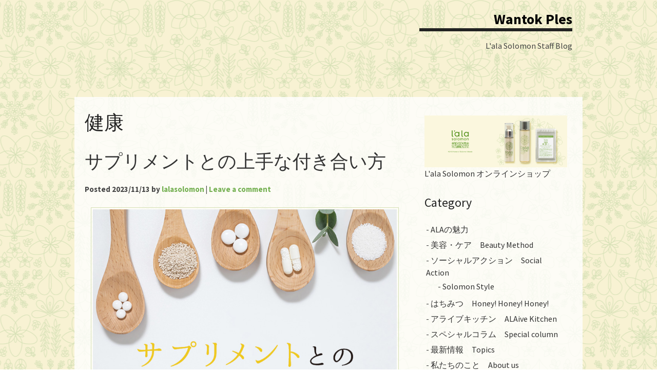

--- FILE ---
content_type: text/html; charset=UTF-8
request_url: https://blog.lala-solomon.jp/tag/%E5%81%A5%E5%BA%B7/
body_size: 16872
content:
<!DOCTYPE html>
<!--[if lt IE 7]><html dir="ltr" lang="ja" prefix="og: https://ogp.me/ns#" class="lt-ie9 lt-ie8 lt-ie7"><![endif]-->
<!--[if (IE 7)&!(IEMobile)]><html dir="ltr" lang="ja" prefix="og: https://ogp.me/ns#" class="lt-ie9 lt-ie8"><![endif]-->
<!--[if (IE 8)&!(IEMobile)]><html dir="ltr" lang="ja" prefix="og: https://ogp.me/ns#" class="lt-ie9"><![endif]-->
<!--[if gt IE 8]><!--> <html dir="ltr" lang="ja" prefix="og: https://ogp.me/ns#"><!--<![endif]-->

<head>
   <meta charset="UTF-8">
   <meta name="viewport" content="width=device-width">

   <link rel="profile" href="http://gmpg.org/xfn/11">
   <link rel="pingback" href="https://blog.lala-solomon.jp/wp/xmlrpc.php">

   <!--[if lt IE 9]>
   <script src="https://blog.lala-solomon.jp/wp/wp-content/themes/charlene/lib/js/html5shiv.min.js"></script>
   <![endif]-->
   
   <title>健康 | Wantok Ples</title>
	<style>img:is([sizes="auto" i], [sizes^="auto," i]) { contain-intrinsic-size: 3000px 1500px }</style>
	
		<!-- All in One SEO 4.9.3 - aioseo.com -->
	<meta name="robots" content="noindex, max-snippet:-1, max-image-preview:large, max-video-preview:-1" />
	<link rel="canonical" href="https://blog.lala-solomon.jp/tag/%e5%81%a5%e5%ba%b7/" />
	<link rel="next" href="https://blog.lala-solomon.jp/tag/%E5%81%A5%E5%BA%B7/page/2/" />
	<meta name="generator" content="All in One SEO (AIOSEO) 4.9.3" />
		<script type="application/ld+json" class="aioseo-schema">
			{"@context":"https:\/\/schema.org","@graph":[{"@type":"BreadcrumbList","@id":"https:\/\/blog.lala-solomon.jp\/tag\/%E5%81%A5%E5%BA%B7\/#breadcrumblist","itemListElement":[{"@type":"ListItem","@id":"https:\/\/blog.lala-solomon.jp#listItem","position":1,"name":"Home","item":"https:\/\/blog.lala-solomon.jp","nextItem":{"@type":"ListItem","@id":"https:\/\/blog.lala-solomon.jp\/tag\/%e5%81%a5%e5%ba%b7\/#listItem","name":"\u5065\u5eb7"}},{"@type":"ListItem","@id":"https:\/\/blog.lala-solomon.jp\/tag\/%e5%81%a5%e5%ba%b7\/#listItem","position":2,"name":"\u5065\u5eb7","previousItem":{"@type":"ListItem","@id":"https:\/\/blog.lala-solomon.jp#listItem","name":"Home"}}]},{"@type":"CollectionPage","@id":"https:\/\/blog.lala-solomon.jp\/tag\/%E5%81%A5%E5%BA%B7\/#collectionpage","url":"https:\/\/blog.lala-solomon.jp\/tag\/%E5%81%A5%E5%BA%B7\/","name":"\u5065\u5eb7 | Wantok Ples","inLanguage":"ja","isPartOf":{"@id":"https:\/\/blog.lala-solomon.jp\/#website"},"breadcrumb":{"@id":"https:\/\/blog.lala-solomon.jp\/tag\/%E5%81%A5%E5%BA%B7\/#breadcrumblist"}},{"@type":"Organization","@id":"https:\/\/blog.lala-solomon.jp\/#organization","name":"Wantok Ples","description":"L'ala Solomon Staff Blog","url":"https:\/\/blog.lala-solomon.jp\/"},{"@type":"WebSite","@id":"https:\/\/blog.lala-solomon.jp\/#website","url":"https:\/\/blog.lala-solomon.jp\/","name":"Wantok Ples","description":"L'ala Solomon Staff Blog","inLanguage":"ja","publisher":{"@id":"https:\/\/blog.lala-solomon.jp\/#organization"}}]}
		</script>
		<!-- All in One SEO -->

<link rel='dns-prefetch' href='//fonts.googleapis.com' />
<link rel="alternate" type="application/rss+xml" title="Wantok Ples &raquo; フィード" href="https://blog.lala-solomon.jp/feed/" />
<link rel="alternate" type="application/rss+xml" title="Wantok Ples &raquo; コメントフィード" href="https://blog.lala-solomon.jp/comments/feed/" />
<link rel="alternate" type="application/rss+xml" title="Wantok Ples &raquo; 健康 タグのフィード" href="https://blog.lala-solomon.jp/tag/%e5%81%a5%e5%ba%b7/feed/" />
<script type="text/javascript">
/* <![CDATA[ */
window._wpemojiSettings = {"baseUrl":"https:\/\/s.w.org\/images\/core\/emoji\/16.0.1\/72x72\/","ext":".png","svgUrl":"https:\/\/s.w.org\/images\/core\/emoji\/16.0.1\/svg\/","svgExt":".svg","source":{"concatemoji":"https:\/\/blog.lala-solomon.jp\/wp\/wp-includes\/js\/wp-emoji-release.min.js?ver=6.8.3"}};
/*! This file is auto-generated */
!function(s,n){var o,i,e;function c(e){try{var t={supportTests:e,timestamp:(new Date).valueOf()};sessionStorage.setItem(o,JSON.stringify(t))}catch(e){}}function p(e,t,n){e.clearRect(0,0,e.canvas.width,e.canvas.height),e.fillText(t,0,0);var t=new Uint32Array(e.getImageData(0,0,e.canvas.width,e.canvas.height).data),a=(e.clearRect(0,0,e.canvas.width,e.canvas.height),e.fillText(n,0,0),new Uint32Array(e.getImageData(0,0,e.canvas.width,e.canvas.height).data));return t.every(function(e,t){return e===a[t]})}function u(e,t){e.clearRect(0,0,e.canvas.width,e.canvas.height),e.fillText(t,0,0);for(var n=e.getImageData(16,16,1,1),a=0;a<n.data.length;a++)if(0!==n.data[a])return!1;return!0}function f(e,t,n,a){switch(t){case"flag":return n(e,"\ud83c\udff3\ufe0f\u200d\u26a7\ufe0f","\ud83c\udff3\ufe0f\u200b\u26a7\ufe0f")?!1:!n(e,"\ud83c\udde8\ud83c\uddf6","\ud83c\udde8\u200b\ud83c\uddf6")&&!n(e,"\ud83c\udff4\udb40\udc67\udb40\udc62\udb40\udc65\udb40\udc6e\udb40\udc67\udb40\udc7f","\ud83c\udff4\u200b\udb40\udc67\u200b\udb40\udc62\u200b\udb40\udc65\u200b\udb40\udc6e\u200b\udb40\udc67\u200b\udb40\udc7f");case"emoji":return!a(e,"\ud83e\udedf")}return!1}function g(e,t,n,a){var r="undefined"!=typeof WorkerGlobalScope&&self instanceof WorkerGlobalScope?new OffscreenCanvas(300,150):s.createElement("canvas"),o=r.getContext("2d",{willReadFrequently:!0}),i=(o.textBaseline="top",o.font="600 32px Arial",{});return e.forEach(function(e){i[e]=t(o,e,n,a)}),i}function t(e){var t=s.createElement("script");t.src=e,t.defer=!0,s.head.appendChild(t)}"undefined"!=typeof Promise&&(o="wpEmojiSettingsSupports",i=["flag","emoji"],n.supports={everything:!0,everythingExceptFlag:!0},e=new Promise(function(e){s.addEventListener("DOMContentLoaded",e,{once:!0})}),new Promise(function(t){var n=function(){try{var e=JSON.parse(sessionStorage.getItem(o));if("object"==typeof e&&"number"==typeof e.timestamp&&(new Date).valueOf()<e.timestamp+604800&&"object"==typeof e.supportTests)return e.supportTests}catch(e){}return null}();if(!n){if("undefined"!=typeof Worker&&"undefined"!=typeof OffscreenCanvas&&"undefined"!=typeof URL&&URL.createObjectURL&&"undefined"!=typeof Blob)try{var e="postMessage("+g.toString()+"("+[JSON.stringify(i),f.toString(),p.toString(),u.toString()].join(",")+"));",a=new Blob([e],{type:"text/javascript"}),r=new Worker(URL.createObjectURL(a),{name:"wpTestEmojiSupports"});return void(r.onmessage=function(e){c(n=e.data),r.terminate(),t(n)})}catch(e){}c(n=g(i,f,p,u))}t(n)}).then(function(e){for(var t in e)n.supports[t]=e[t],n.supports.everything=n.supports.everything&&n.supports[t],"flag"!==t&&(n.supports.everythingExceptFlag=n.supports.everythingExceptFlag&&n.supports[t]);n.supports.everythingExceptFlag=n.supports.everythingExceptFlag&&!n.supports.flag,n.DOMReady=!1,n.readyCallback=function(){n.DOMReady=!0}}).then(function(){return e}).then(function(){var e;n.supports.everything||(n.readyCallback(),(e=n.source||{}).concatemoji?t(e.concatemoji):e.wpemoji&&e.twemoji&&(t(e.twemoji),t(e.wpemoji)))}))}((window,document),window._wpemojiSettings);
/* ]]> */
</script>
<style id='wp-emoji-styles-inline-css' type='text/css'>

	img.wp-smiley, img.emoji {
		display: inline !important;
		border: none !important;
		box-shadow: none !important;
		height: 1em !important;
		width: 1em !important;
		margin: 0 0.07em !important;
		vertical-align: -0.1em !important;
		background: none !important;
		padding: 0 !important;
	}
</style>
<link rel='stylesheet' id='wp-block-library-css' href='https://blog.lala-solomon.jp/wp/wp-includes/css/dist/block-library/style.min.css?ver=6.8.3' type='text/css' media='all' />
<style id='classic-theme-styles-inline-css' type='text/css'>
/*! This file is auto-generated */
.wp-block-button__link{color:#fff;background-color:#32373c;border-radius:9999px;box-shadow:none;text-decoration:none;padding:calc(.667em + 2px) calc(1.333em + 2px);font-size:1.125em}.wp-block-file__button{background:#32373c;color:#fff;text-decoration:none}
</style>
<link rel='stylesheet' id='aioseo/css/src/vue/standalone/blocks/table-of-contents/global.scss-css' href='https://blog.lala-solomon.jp/wp/wp-content/plugins/all-in-one-seo-pack/dist/Lite/assets/css/table-of-contents/global.e90f6d47.css?ver=4.9.3' type='text/css' media='all' />
<style id='global-styles-inline-css' type='text/css'>
:root{--wp--preset--aspect-ratio--square: 1;--wp--preset--aspect-ratio--4-3: 4/3;--wp--preset--aspect-ratio--3-4: 3/4;--wp--preset--aspect-ratio--3-2: 3/2;--wp--preset--aspect-ratio--2-3: 2/3;--wp--preset--aspect-ratio--16-9: 16/9;--wp--preset--aspect-ratio--9-16: 9/16;--wp--preset--color--black: #000000;--wp--preset--color--cyan-bluish-gray: #abb8c3;--wp--preset--color--white: #ffffff;--wp--preset--color--pale-pink: #f78da7;--wp--preset--color--vivid-red: #cf2e2e;--wp--preset--color--luminous-vivid-orange: #ff6900;--wp--preset--color--luminous-vivid-amber: #fcb900;--wp--preset--color--light-green-cyan: #7bdcb5;--wp--preset--color--vivid-green-cyan: #00d084;--wp--preset--color--pale-cyan-blue: #8ed1fc;--wp--preset--color--vivid-cyan-blue: #0693e3;--wp--preset--color--vivid-purple: #9b51e0;--wp--preset--gradient--vivid-cyan-blue-to-vivid-purple: linear-gradient(135deg,rgba(6,147,227,1) 0%,rgb(155,81,224) 100%);--wp--preset--gradient--light-green-cyan-to-vivid-green-cyan: linear-gradient(135deg,rgb(122,220,180) 0%,rgb(0,208,130) 100%);--wp--preset--gradient--luminous-vivid-amber-to-luminous-vivid-orange: linear-gradient(135deg,rgba(252,185,0,1) 0%,rgba(255,105,0,1) 100%);--wp--preset--gradient--luminous-vivid-orange-to-vivid-red: linear-gradient(135deg,rgba(255,105,0,1) 0%,rgb(207,46,46) 100%);--wp--preset--gradient--very-light-gray-to-cyan-bluish-gray: linear-gradient(135deg,rgb(238,238,238) 0%,rgb(169,184,195) 100%);--wp--preset--gradient--cool-to-warm-spectrum: linear-gradient(135deg,rgb(74,234,220) 0%,rgb(151,120,209) 20%,rgb(207,42,186) 40%,rgb(238,44,130) 60%,rgb(251,105,98) 80%,rgb(254,248,76) 100%);--wp--preset--gradient--blush-light-purple: linear-gradient(135deg,rgb(255,206,236) 0%,rgb(152,150,240) 100%);--wp--preset--gradient--blush-bordeaux: linear-gradient(135deg,rgb(254,205,165) 0%,rgb(254,45,45) 50%,rgb(107,0,62) 100%);--wp--preset--gradient--luminous-dusk: linear-gradient(135deg,rgb(255,203,112) 0%,rgb(199,81,192) 50%,rgb(65,88,208) 100%);--wp--preset--gradient--pale-ocean: linear-gradient(135deg,rgb(255,245,203) 0%,rgb(182,227,212) 50%,rgb(51,167,181) 100%);--wp--preset--gradient--electric-grass: linear-gradient(135deg,rgb(202,248,128) 0%,rgb(113,206,126) 100%);--wp--preset--gradient--midnight: linear-gradient(135deg,rgb(2,3,129) 0%,rgb(40,116,252) 100%);--wp--preset--font-size--small: 13px;--wp--preset--font-size--medium: 20px;--wp--preset--font-size--large: 36px;--wp--preset--font-size--x-large: 42px;--wp--preset--spacing--20: 0.44rem;--wp--preset--spacing--30: 0.67rem;--wp--preset--spacing--40: 1rem;--wp--preset--spacing--50: 1.5rem;--wp--preset--spacing--60: 2.25rem;--wp--preset--spacing--70: 3.38rem;--wp--preset--spacing--80: 5.06rem;--wp--preset--shadow--natural: 6px 6px 9px rgba(0, 0, 0, 0.2);--wp--preset--shadow--deep: 12px 12px 50px rgba(0, 0, 0, 0.4);--wp--preset--shadow--sharp: 6px 6px 0px rgba(0, 0, 0, 0.2);--wp--preset--shadow--outlined: 6px 6px 0px -3px rgba(255, 255, 255, 1), 6px 6px rgba(0, 0, 0, 1);--wp--preset--shadow--crisp: 6px 6px 0px rgba(0, 0, 0, 1);}:where(.is-layout-flex){gap: 0.5em;}:where(.is-layout-grid){gap: 0.5em;}body .is-layout-flex{display: flex;}.is-layout-flex{flex-wrap: wrap;align-items: center;}.is-layout-flex > :is(*, div){margin: 0;}body .is-layout-grid{display: grid;}.is-layout-grid > :is(*, div){margin: 0;}:where(.wp-block-columns.is-layout-flex){gap: 2em;}:where(.wp-block-columns.is-layout-grid){gap: 2em;}:where(.wp-block-post-template.is-layout-flex){gap: 1.25em;}:where(.wp-block-post-template.is-layout-grid){gap: 1.25em;}.has-black-color{color: var(--wp--preset--color--black) !important;}.has-cyan-bluish-gray-color{color: var(--wp--preset--color--cyan-bluish-gray) !important;}.has-white-color{color: var(--wp--preset--color--white) !important;}.has-pale-pink-color{color: var(--wp--preset--color--pale-pink) !important;}.has-vivid-red-color{color: var(--wp--preset--color--vivid-red) !important;}.has-luminous-vivid-orange-color{color: var(--wp--preset--color--luminous-vivid-orange) !important;}.has-luminous-vivid-amber-color{color: var(--wp--preset--color--luminous-vivid-amber) !important;}.has-light-green-cyan-color{color: var(--wp--preset--color--light-green-cyan) !important;}.has-vivid-green-cyan-color{color: var(--wp--preset--color--vivid-green-cyan) !important;}.has-pale-cyan-blue-color{color: var(--wp--preset--color--pale-cyan-blue) !important;}.has-vivid-cyan-blue-color{color: var(--wp--preset--color--vivid-cyan-blue) !important;}.has-vivid-purple-color{color: var(--wp--preset--color--vivid-purple) !important;}.has-black-background-color{background-color: var(--wp--preset--color--black) !important;}.has-cyan-bluish-gray-background-color{background-color: var(--wp--preset--color--cyan-bluish-gray) !important;}.has-white-background-color{background-color: var(--wp--preset--color--white) !important;}.has-pale-pink-background-color{background-color: var(--wp--preset--color--pale-pink) !important;}.has-vivid-red-background-color{background-color: var(--wp--preset--color--vivid-red) !important;}.has-luminous-vivid-orange-background-color{background-color: var(--wp--preset--color--luminous-vivid-orange) !important;}.has-luminous-vivid-amber-background-color{background-color: var(--wp--preset--color--luminous-vivid-amber) !important;}.has-light-green-cyan-background-color{background-color: var(--wp--preset--color--light-green-cyan) !important;}.has-vivid-green-cyan-background-color{background-color: var(--wp--preset--color--vivid-green-cyan) !important;}.has-pale-cyan-blue-background-color{background-color: var(--wp--preset--color--pale-cyan-blue) !important;}.has-vivid-cyan-blue-background-color{background-color: var(--wp--preset--color--vivid-cyan-blue) !important;}.has-vivid-purple-background-color{background-color: var(--wp--preset--color--vivid-purple) !important;}.has-black-border-color{border-color: var(--wp--preset--color--black) !important;}.has-cyan-bluish-gray-border-color{border-color: var(--wp--preset--color--cyan-bluish-gray) !important;}.has-white-border-color{border-color: var(--wp--preset--color--white) !important;}.has-pale-pink-border-color{border-color: var(--wp--preset--color--pale-pink) !important;}.has-vivid-red-border-color{border-color: var(--wp--preset--color--vivid-red) !important;}.has-luminous-vivid-orange-border-color{border-color: var(--wp--preset--color--luminous-vivid-orange) !important;}.has-luminous-vivid-amber-border-color{border-color: var(--wp--preset--color--luminous-vivid-amber) !important;}.has-light-green-cyan-border-color{border-color: var(--wp--preset--color--light-green-cyan) !important;}.has-vivid-green-cyan-border-color{border-color: var(--wp--preset--color--vivid-green-cyan) !important;}.has-pale-cyan-blue-border-color{border-color: var(--wp--preset--color--pale-cyan-blue) !important;}.has-vivid-cyan-blue-border-color{border-color: var(--wp--preset--color--vivid-cyan-blue) !important;}.has-vivid-purple-border-color{border-color: var(--wp--preset--color--vivid-purple) !important;}.has-vivid-cyan-blue-to-vivid-purple-gradient-background{background: var(--wp--preset--gradient--vivid-cyan-blue-to-vivid-purple) !important;}.has-light-green-cyan-to-vivid-green-cyan-gradient-background{background: var(--wp--preset--gradient--light-green-cyan-to-vivid-green-cyan) !important;}.has-luminous-vivid-amber-to-luminous-vivid-orange-gradient-background{background: var(--wp--preset--gradient--luminous-vivid-amber-to-luminous-vivid-orange) !important;}.has-luminous-vivid-orange-to-vivid-red-gradient-background{background: var(--wp--preset--gradient--luminous-vivid-orange-to-vivid-red) !important;}.has-very-light-gray-to-cyan-bluish-gray-gradient-background{background: var(--wp--preset--gradient--very-light-gray-to-cyan-bluish-gray) !important;}.has-cool-to-warm-spectrum-gradient-background{background: var(--wp--preset--gradient--cool-to-warm-spectrum) !important;}.has-blush-light-purple-gradient-background{background: var(--wp--preset--gradient--blush-light-purple) !important;}.has-blush-bordeaux-gradient-background{background: var(--wp--preset--gradient--blush-bordeaux) !important;}.has-luminous-dusk-gradient-background{background: var(--wp--preset--gradient--luminous-dusk) !important;}.has-pale-ocean-gradient-background{background: var(--wp--preset--gradient--pale-ocean) !important;}.has-electric-grass-gradient-background{background: var(--wp--preset--gradient--electric-grass) !important;}.has-midnight-gradient-background{background: var(--wp--preset--gradient--midnight) !important;}.has-small-font-size{font-size: var(--wp--preset--font-size--small) !important;}.has-medium-font-size{font-size: var(--wp--preset--font-size--medium) !important;}.has-large-font-size{font-size: var(--wp--preset--font-size--large) !important;}.has-x-large-font-size{font-size: var(--wp--preset--font-size--x-large) !important;}
:where(.wp-block-post-template.is-layout-flex){gap: 1.25em;}:where(.wp-block-post-template.is-layout-grid){gap: 1.25em;}
:where(.wp-block-columns.is-layout-flex){gap: 2em;}:where(.wp-block-columns.is-layout-grid){gap: 2em;}
:root :where(.wp-block-pullquote){font-size: 1.5em;line-height: 1.6;}
</style>
<link rel='stylesheet' id='wp-featherlight-css' href='https://blog.lala-solomon.jp/wp/wp-content/plugins/wp-featherlight/css/wp-featherlight.min.css?ver=1.3.3' type='text/css' media='all' />
<link rel='stylesheet' id='charlene-stylesheet-css' href='https://blog.lala-solomon.jp/wp/wp-content/themes/charlene/style.css?ver=6.8.3' type='text/css' media='all' />
<link rel='stylesheet' id='googleFonts-css' href='//fonts.googleapis.com/css?family=Source+Sans+Pro%3A300%2C400%2C700%2C300italic%2C400italic%2C700italic&#038;ver=6.8.3#038;subset=latin%2Clatin-ext%2Cvietnamese' type='text/css' media='all' />
<!--[if lt IE 9]>
<link rel='stylesheet' id='charlene-ie-stylesheet-css' href='https://blog.lala-solomon.jp/wp/wp-content/themes/charlene/lib/css/ie.css?ver=6.8.3' type='text/css' media='' />
<![endif]-->
<script type="text/javascript" src="https://blog.lala-solomon.jp/wp/wp-includes/js/jquery/jquery.min.js?ver=3.7.1" id="jquery-core-js"></script>
<script type="text/javascript" src="https://blog.lala-solomon.jp/wp/wp-includes/js/jquery/jquery-migrate.min.js?ver=3.4.1" id="jquery-migrate-js"></script>
<link rel="https://api.w.org/" href="https://blog.lala-solomon.jp/wp-json/" /><link rel="alternate" title="JSON" type="application/json" href="https://blog.lala-solomon.jp/wp-json/wp/v2/tags/84" /><link rel="EditURI" type="application/rsd+xml" title="RSD" href="https://blog.lala-solomon.jp/wp/xmlrpc.php?rsd" />
<meta name="generator" content="WordPress 6.8.3" />
      <!--Customizer CSS--> 
      <style type="text/css">
           a, a:visited { color:#73af50; }input[type="button"], input[type="reset"], input[type="submit"], button { background-color:#73af50; }input[type="button"], input[type="reset"], input[type="submit"], button { border-color:#73af50; }.entry-title a:hover, .sidebar-secondary a:hover, .entry-title a:active, .sidebar-secondary a:active, .charlene-recent-posts .entry-title a, .charlene-recent-posts .entry-title a:visited  { color:#73af50; }a:hover, a:active, .charlene-recent-posts .entry-title a:hover, .charlene-recent-posts .entry-title a:active { color:#e89577; }      </style> 
      <!--/Customizer CSS-->
      <style type="text/css" id="custom-background-css">
body.custom-background { background-image: url("https://blog.lala-solomon.jp/wp/wp-content/uploads/2014/12/back.gif"); background-position: center top; background-size: auto; background-repeat: repeat; background-attachment: fixed; }
</style>
	<link rel="icon" href="https://blog.lala-solomon.jp/wp/wp-content/uploads/2014/12/favicon2.png" sizes="32x32" />
<link rel="icon" href="https://blog.lala-solomon.jp/wp/wp-content/uploads/2014/12/favicon2.png" sizes="192x192" />
<link rel="apple-touch-icon" href="https://blog.lala-solomon.jp/wp/wp-content/uploads/2014/12/favicon2.png" />
<meta name="msapplication-TileImage" content="https://blog.lala-solomon.jp/wp/wp-content/uploads/2014/12/favicon2.png" />
</head>

<body class="archive tag tag-84 custom-background wp-theme-charlene wp-featherlight-captions" itemscope itemtype="http://schema.org/WebPage">

<div id="page" class="site-container">
   <a href="#primary" class="screen-reader-text skip">Skip to content</a>
	
	<header class="site-header wrap" role="banner" itemscope itemtype="http://schema.org/WPHeader">
      <div class="title col_2 push_4">
         <h1 class="site-title" itemprop="headline"><a href="https://blog.lala-solomon.jp/" rel="home">Wantok Ples</a></h1>
         <p class="site-description" itemprop="description">L&#039;ala Solomon Staff Blog</p>
      </div><!-- title -->
	</header><!-- end #header -->

<div class="site-inner">
   <div class="content-wrap">
	<div id="primary" class="content-area col_4">
		<main class="content" role="main" itemprop="mainContentOfPage" itemscope="itemscope" itemtype="http://schema.org/Blog">
		
		<header class="page-header">
			<h1 class="page-title">
				健康			</h1>
		</header>

		
 <article id="post-2785" class="post-2785 post type-post status-publish format-standard hentry category-beautymethod tag-84" itemscope itemtype="http://schema.org/BlogPosting" role="article" > 
             
   <header class="entry-header">
      <h2 class="entry-title" itemprop="headline"><a href="https://blog.lala-solomon.jp/beautymethod/53/" rel="bookmark">サプリメントとの上手な付き合い方</a></h2>
      <div class="entry-meta">
         <span class="byline vcard">Posted <time class="updated" datetime="2023-11-13T10:00:24+09:00" pubdate itemprop="datePublished">2023/11/13</time> by <span class="entry-author" itemprop="author" itemscope="itemscope" itemtype="http://schema.org/Person"><a class="url fn n" href="https://blog.lala-solomon.jp/author/lalasolomon/" itemprop="url" rel="author"><span class="entry-author_name" itemprop="name">lalasolomon</span></a></span></span>
                  <span class="sep"> | </span><span class="comments-link"><a href="https://blog.lala-solomon.jp/beautymethod/53/#respond">Leave a comment</a></span>
               </div><!-- entry-meta -->
   </header><!-- .entry-header -->
   
      <div class="entry-content" itemprop="articleBody">
      <a class="image-link" href="https://blog.lala-solomon.jp/beautymethod/53/" title="サプリメントとの上手な付き合い方"></a><p><img src="https://blog.lala-solomon.jp/wp/wp-content/plugins/lazy-load/images/1x1.trans.gif" data-lazy-src="http://blog.lala-solomon.jp/wp/wp-content/uploads/2023/10/beauty.jpg" fetchpriority="high" decoding="async" class="aligncenter size-full wp-image-484" style="border: 1px solid #d5e0b5; padding: 3px;" alt="さまざまな形状のサプリメント" width="600" height="450"><noscript><img fetchpriority="high" decoding="async" class="aligncenter size-full wp-image-484" style="border: 1px solid #d5e0b5; padding: 3px;" src="http://blog.lala-solomon.jp/wp/wp-content/uploads/2023/10/beauty.jpg" alt="さまざまな形状のサプリメント" width="600" height="450" /></noscript></p>
<p>体の不調や以前と体の調子が変わってきたと感じたり、いつまでも若々しくいたいなど、こうした不安や悩みを解消するために選択肢の一つとしてサプリメントへの期待が高まっています。厚生労働省の調査によると、日本人の3人に1人はサプリメントを摂取していて、20代から70代まで幅広い年代で健やかな毎日を過ごすためにサプリメントが取り入れられているといいます。性別に見てみると、すべての年代で男性に比べて女性の方が多く、40代、50代の女性のサプリメント摂取率は40%を越え、健康だけでなく美容をサポートしてくれるサプリメントが多いのも女性の割合が多い理由かもしれません。</p>
<p>健康を維持するためにまず大切なのは、しっかりと栄養バランスのとれた食事です。先ほどの厚生労働省の調査によると、日本人の食生活では、特にビタミン類やミネラル類を多く含む野菜の摂取量が不足しがちで、厚生労働省が掲げる野菜の目標摂取量の350g／1日に対して、実際の摂取量はすべての年代で目標を下回っています。その原因として、20代から50代では「仕事や家事、育児等が忙しくて時間がない」ということが挙げられました。忙しい世代にとっては、足りない栄養素を手軽に補給できるものとして便利かもしれませんが、サプリメントはあくまでもサポート役で、食事の代わりにはなりません。まずは栄養バランスのとれた食事・適度な運動・十分な休息を心がけて、それでも足りない分をサプリメントで補うことが健康への近道といえるでしょう。</p>
<p><strong>効果的なサプリメントの選び方とは</strong></p>
<p>サプリメントを選ぶ際には、栄養をバランスよく摂ることや、体の基本的な機能を整えることにまずは目を向けてみましょう。年齢を重ねて食が細くなってしまい、多くの栄養を食品から摂るのが難しくなった場合には、マルチミネラルやマルチビタミンなど複数の栄養素が含まれたサプリメントが栄養バランスをサポートしてくれるでしょう。お腹の調子が気になる時には、乳酸菌や食物繊維を補うものや、筋力の低下で以前のように思うように体が動かないと気になる時にはコラーゲンやアミノ酸などのサプリメントが活用できそうです。また、改善したい不調がある場合には、症状に合わせたサプリメントを選ぶという方法もあります。</p>
<p>まずは、日頃の食事や生活習慣を見直した上で、サプリメントの上手な活用を考えて上手に付き合っていきたいですね。</p>
   </div><!-- .entry-content -->  
                 
   
   <footer class="entry-footer">
      <span class="entry-categories">Filed under: <a href="https://blog.lala-solomon.jp/category/beautymethod/" rel="category tag">美容・ケア　Beauty Method</a></span><span class="entry-tags" itemprop="keywords"><span class="tags-title">Tags: </span><a href="https://blog.lala-solomon.jp/tag/%e5%81%a5%e5%ba%b7/" rel="tag">健康</a></span>   
   </footer>

</article><!-- .post -->
 <article id="post-2779" class="post-2779 post type-post status-publish format-standard hentry category-aboutala tag-5-ala tag-5- tag-ala tag-84" itemscope itemtype="http://schema.org/BlogPosting" role="article" > 
             
   <header class="entry-header">
      <h2 class="entry-title" itemprop="headline"><a href="https://blog.lala-solomon.jp/aboutala/64/" rel="bookmark">素敵なユーザーさんをご紹介します<br>森口尚子さん～始まりは朝の一杯のお水から～</a></h2>
      <div class="entry-meta">
         <span class="byline vcard">Posted <time class="updated" datetime="2023-10-23T10:00:27+09:00" pubdate itemprop="datePublished">2023/10/23</time> by <span class="entry-author" itemprop="author" itemscope="itemscope" itemtype="http://schema.org/Person"><a class="url fn n" href="https://blog.lala-solomon.jp/author/lalasolomon/" itemprop="url" rel="author"><span class="entry-author_name" itemprop="name">lalasolomon</span></a></span></span>
                  <span class="sep"> | </span><span class="comments-link"><a href="https://blog.lala-solomon.jp/aboutala/64/#respond">Leave a comment</a></span>
               </div><!-- entry-meta -->
   </header><!-- .entry-header -->
   
      <div class="entry-content" itemprop="articleBody">
      <a class="image-link" href="https://blog.lala-solomon.jp/aboutala/64/" title="素敵なユーザーさんをご紹介します<br>森口尚子さん～始まりは朝の一杯のお水から～"></a><p>今回のALAiveでは、キラリ光る素敵なユーザーさんをご紹介します。フィットネスライフアドバイザーであり、「インナービューティーサプリ」の愛用者、森口尚子さんに健康の大切さと美しさの秘訣についてお伺いしました。森口さんは、健康寿命を延ばすことを目的とした「ナイス体操」を考案された方で、現在では大手企業で社員教育に携わりつつ、その実践でも輝く姿勢を保たれています。</p>
<p><img src="https://blog.lala-solomon.jp/wp/wp-content/plugins/lazy-load/images/1x1.trans.gif" data-lazy-src="http://blog.lala-solomon.jp/wp/wp-content/uploads/2023/10/ala1.jpg" decoding="async" class="aligncenter size-full wp-image-484" style="border: 1px solid #d5e0b5; padding: 3px;" alt="両腕を伸ばす森口尚子さんの写真" width="600" height="450"><noscript><img decoding="async" class="aligncenter size-full wp-image-484" style="border: 1px solid #d5e0b5; padding: 3px;" src="http://blog.lala-solomon.jp/wp/wp-content/uploads/2023/10/ala1.jpg" alt="両腕を伸ばす森口尚子さんの写真" width="600" height="450" /></noscript></p>
<p><strong>森口さんが考案された「ナイス体操」についてお聞かせください。</strong></p>
<p>元々のきっかけは、フィットネスクラブでの指導を主としていた際に、企業から従業員向けに椅子を使った体操を行う依頼を受けたことです。その椅子体操を通じて、従業員の皆さんが喜んで取り組む姿に感銘を受けました。座った状態でも楽しく運動できることに気付き、これが新たなアイデアのヒントとなりました。<br />
その後、椅子体操の概念を広げ、異なる目的や対象者に合わせてバリエーションをつけることで、個々のニーズに対応できるエクササイズを考案しました。尊敬する祖父母の生き生きとした姿勢を引き継ぎたいという思いから、高齢者の方々が楽しみながら健康を保つ姿を目指すことになりました。</p>
<p><strong>現在のお仕事について教えていただけますか？</strong></p>
<p>自動車会社でサービスを提案する仕事をしています。新しい事業を開拓しながら、運転寿命の延命が健康寿命の実現に不可欠であるという考えのもと、フィットネスの知識を活用して、豊かなクルマ生活を促進する取り組みを推進しています。<br />
講師として社員教育に携わったり、企画を推進したりする中で、充実感を感じています。「人生無駄なし」をモットーにしているので、現在の職場での経験やスキルが、自己成長につながっています。</p>
<p><img src="https://blog.lala-solomon.jp/wp/wp-content/plugins/lazy-load/images/1x1.trans.gif" data-lazy-src="http://blog.lala-solomon.jp/wp/wp-content/uploads/2023/10/ala2.jpg" decoding="async" class="aligncenter size-full wp-image-484" style="border: 1px solid #d5e0b5; padding: 3px;" alt="森口さんと椅子体操を楽しむ皆さんの写真" width="600" height="450"><noscript><img decoding="async" class="aligncenter size-full wp-image-484" style="border: 1px solid #d5e0b5; padding: 3px;" src="http://blog.lala-solomon.jp/wp/wp-content/uploads/2023/10/ala2.jpg" alt="森口さんと椅子体操を楽しむ皆さんの写真" width="600" height="450" /></noscript></p>
<p><strong>森口さんの健康と美容の秘訣を教えてください。</strong></p>
<p>それはまず5-ALAですね。何年飲んでますでしょうか。運動時のリカバリーを早めて、筋疲労の回復を助けてくれます。それと睡眠時間が短いので、老け込みそうなのですが、5-ALAのおかげで疲労を蓄積せずに健康を保てていると感じています。<br />
あとは、自分の中でルーティンを作っています。朝はアクティブなトレーニングを15分行い、夜はリラックスで約30分のヨガを行っています。どんなに疲れていてもルーティンを崩すと疲労が倍増するように感じるので、短くしてでも必ず。続けることが大事だと思っています。<br />
それと、朝起きた際にコップ1杯の常温の水を飲む習慣を大切にしています。朝の水は内臓器官を目覚めさせる効果があり、体の内側から活性化させる役割を果たします。特に便秘や胃の不調を感じている方にとって、胃腸の働きを促す効果があり、消化や免疫力の向上にも繋がると考えています。</p>
<p><strong>お忙しい中でのプライベートについてお伺いできますでしょうか。</strong></p>
<p>まず、家族の支えが大きいです。主人が在宅勤務が多い部署に移動してくれたおかげで、子どもたちにはいつも誰かがそばにいる安心感を与えることができています。朝の5分間の会話や、寝る前のちょっとした時間。これらの短い瞬間を大切にし、子どもたちとのコミュニケーションを大切にしています。<br />
最近のマイブームは一人カラオケです。とは言っても子どもたちも行きたがるので結局家族で楽しんでいます。また、自然と触れ合うことも私の癒しの方法。バードウォッチングを長女と一緒に楽しんでおり、山や川に行くハイキングなどで五感を刺激する時間を過ごしています。</p>
<p><strong>最後に読者の方へのメッセージをお願いします。</strong></p>
<p>健康への取り組みは人それぞれ異なります。誰かの方法が自分に合うとは限りません。<br />
そのために、健康に対するアンテナをはって、何が自分に合っているのかを探し、そして選んだ方法を続けることが健康への鍵です。自分に合った方法であれば、三日坊主になることなく続けられるはず。最初は短期間から始めてみて、少しずつ延ばしていくことで、その方法が自分に合っているかどうかを見極めることができます。<br />
続けることが大切ですが、楽しむことも忘れずに、自分に合った健康法を見つけ、楽しく健康な日々を送りたいですね。</p>
<p>森口尚子さん<br />
ソニー（株）で秘書として働きながら資格を取得しフリーランスインストラクターとして活動。<br />
フィットネスクラブや企業、介護施設で運動指導を行う。<br />
オリジナル椅子体操　ナイス体操は、3〜104歳まで、延べ5万人以上に提供している。<br />
2023年より大手企業に属し、健康寿命延伸に向けた取り組みを強化中。</p>
<p>ナイス体操のYouTubeチャンネル<br />
<a href="https://www.youtube.com/@user-tl9qu9bl8q" target="_blank">https://www.youtube.com/@user-tl9qu9bl8q</a></p>
<p>DVDの購入<br />
Amazonでのご購入は<a href="https://www.amazon.co.jp/dp/B091PVSCFT?ref_=cm_sw_r_apin_dp_JYJZ4JTRGJ5SNA4H0CNG&amp;language=ja-JP" target="_blank">こちら</a><br />
楽天市場でのご購入は<a href="https://item.rakuten.co.jp/gobou/10000025/" target="_blank">こちら</a></p>
   </div><!-- .entry-content -->  
                 
   
   <footer class="entry-footer">
      <span class="entry-categories">Filed under: <a href="https://blog.lala-solomon.jp/category/aboutala/" rel="category tag">ALAの魅力</a></span><span class="entry-tags" itemprop="keywords"><span class="tags-title">Tags: </span><a href="https://blog.lala-solomon.jp/tag/5-ala/" rel="tag">5-ALA</a>, <a href="https://blog.lala-solomon.jp/tag/5-%e3%82%a2%e3%83%9f%e3%83%8e%e3%83%ac%e3%83%96%e3%83%aa%e3%83%b3%e9%85%b8/" rel="tag">5-アミノレブリン酸</a>, <a href="https://blog.lala-solomon.jp/tag/ala/" rel="tag">ALA</a>, <a href="https://blog.lala-solomon.jp/tag/%e5%81%a5%e5%ba%b7/" rel="tag">健康</a></span>   
   </footer>

</article><!-- .post -->
 <article id="post-2716" class="post-2716 post type-post status-publish format-standard hentry category-beautymethod tag-84 tag-74" itemscope itemtype="http://schema.org/BlogPosting" role="article" > 
             
   <header class="entry-header">
      <h2 class="entry-title" itemprop="headline"><a href="https://blog.lala-solomon.jp/beautymethod/52/" rel="bookmark">熱中症を予防するために</a></h2>
      <div class="entry-meta">
         <span class="byline vcard">Posted <time class="updated" datetime="2023-08-21T10:00:06+09:00" pubdate itemprop="datePublished">2023/08/21</time> by <span class="entry-author" itemprop="author" itemscope="itemscope" itemtype="http://schema.org/Person"><a class="url fn n" href="https://blog.lala-solomon.jp/author/lalasolomon/" itemprop="url" rel="author"><span class="entry-author_name" itemprop="name">lalasolomon</span></a></span></span>
                  <span class="sep"> | </span><span class="comments-link"><a href="https://blog.lala-solomon.jp/beautymethod/52/#respond">Leave a comment</a></span>
               </div><!-- entry-meta -->
   </header><!-- .entry-header -->
   
      <div class="entry-content" itemprop="articleBody">
      <a class="image-link" href="https://blog.lala-solomon.jp/beautymethod/52/" title="熱中症を予防するために"></a><p><img src="https://blog.lala-solomon.jp/wp/wp-content/plugins/lazy-load/images/1x1.trans.gif" data-lazy-src="http://blog.lala-solomon.jp/wp/wp-content/uploads/2023/07/beauty_health.jpg" loading="lazy" decoding="async" class="aligncenter size-full wp-image-484" style="border: 1px solid #d5e0b5; padding: 3px;" alt="熱中症を予防するために" width="600" height="450"><noscript><img loading="lazy" decoding="async" class="aligncenter size-full wp-image-484" style="border: 1px solid #d5e0b5; padding: 3px;" src="http://blog.lala-solomon.jp/wp/wp-content/uploads/2023/07/beauty_health.jpg" alt="熱中症を予防するために" width="600" height="450" /></noscript></p>
<p><strong>涼しい服装</strong><br />
衣服を工夫して暑さを調整しましょう。麻や綿など通気性のよい生地を選んだり、インナーには吸水性や速乾性にすぐれた素材を選ぶとよいでしょう。最近では、ファン付きの服もよく見かけるようになりました。</p>
<p><strong>日差しをよける</strong><br />
帽子や日傘などを上手く使って直射日光を避けましょう。また、できるだけ日陰を歩いたり、外での活動も日陰を利用して行うようにしましょう。</p>
<p><strong>水分・塩分補給</strong><br />
喉が渇いていなくても、水分をこまめに摂るようにしましょう。塩分や糖分を含むスポーツドリンクなどは水分の吸収がスムーズにでき、汗で失われた塩分の補給にもつながります。外出時は、できるだけ常に水分を持ち歩くようにしましょう。</p>
<p><strong>気温と湿度を気にかける</strong><br />
自分のいる環境の気温や湿度を気にかけるようにして、屋内の場合はエアコンや扇風機などを使って調整するようにしましょう。過度の節電をしたり、「このくらいなら大丈夫」と我慢したりするのはやめましょう。</p>
<p>「今年は例年よりも暑い夏になる」と気象予報士がニュースで話しているのを聞くたびに、「今年もまた言っているなぁ。」と感じていたのですが、実際に調べてみると日本の夏（6月〜8月）の平均気温は、この100年で約1.5℃も上昇し、驚くことに東京の平均気温は同じ期間で約3℃も上昇していることがわかりました。ちなみに同じ期間の世界の平均気温上昇は約1℃で、この短期間に日本の気温が急激に上がっていることが読み取れるでしょう。気温が上がることでの自然生態系をはじめ、農業や漁業など自然に依存する産業への影響は計り知れませんが、何より私たちの命が以前にも増して危機にさらされていることをもっと認識すべきかもしれません。総務省消防庁のデータによると、全国で6月から9月の間に熱中症で救急搬送された方は、2010年以降大きく増加し、特に記録的な猛暑となった2018年は9万2710人、次いで2019年が6万6869人、2020年が6万4869人と、近年さらに増加傾向にあります。患者数の増加に伴う死亡者数の増加も顕著で、今から30年前の1993年以前には年間平均67人だったのが、94年以降には平均492人と大幅に増加。2018年以上に亡くなられた方が多かった2010年には1745人の方が熱中症によって亡くなり、93年以前の年平均に比べると26倍にもなっていることがわかります。</p>
<p>発症時の状況を見てみると、65歳以上の高齢者は「在宅中」、7〜18歳は「運動中」、19〜39歳と40〜64歳では「作業中」に熱中症を発症する可能性が高くなっています。また、行動や温度・湿度などの環境だけでなく、身体の調子も熱中症に影響するので、寝不足や二日酔い、コロナやインフルエンザ、下痢など不調の時にはより注意が必要です。</p>
<p>参照：環境省「熱中症の現状と今後について」、国立環境研究所、総務省消防庁</p>
   </div><!-- .entry-content -->  
                 
   
   <footer class="entry-footer">
      <span class="entry-categories">Filed under: <a href="https://blog.lala-solomon.jp/category/beautymethod/" rel="category tag">美容・ケア　Beauty Method</a></span><span class="entry-tags" itemprop="keywords"><span class="tags-title">Tags: </span><a href="https://blog.lala-solomon.jp/tag/%e5%81%a5%e5%ba%b7/" rel="tag">健康</a>, <a href="https://blog.lala-solomon.jp/tag/%e5%a4%8f/" rel="tag">夏</a></span>   
   </footer>

</article><!-- .post -->
 <article id="post-2696" class="post-2696 post type-post status-publish format-standard hentry category-beautymethod tag-84" itemscope itemtype="http://schema.org/BlogPosting" role="article" > 
             
   <header class="entry-header">
      <h2 class="entry-title" itemprop="headline"><a href="https://blog.lala-solomon.jp/beautymethod/beautymethod51/" rel="bookmark">健康と睡眠の関係</a></h2>
      <div class="entry-meta">
         <span class="byline vcard">Posted <time class="updated" datetime="2023-06-12T10:00:07+09:00" pubdate itemprop="datePublished">2023/06/12</time> by <span class="entry-author" itemprop="author" itemscope="itemscope" itemtype="http://schema.org/Person"><a class="url fn n" href="https://blog.lala-solomon.jp/author/lalasolomon/" itemprop="url" rel="author"><span class="entry-author_name" itemprop="name">lalasolomon</span></a></span></span>
                  <span class="sep"> | </span><span class="comments-link"><a href="https://blog.lala-solomon.jp/beautymethod/beautymethod51/#respond">Leave a comment</a></span>
               </div><!-- entry-meta -->
   </header><!-- .entry-header -->
   
      <div class="entry-content" itemprop="articleBody">
      <a class="image-link" href="https://blog.lala-solomon.jp/beautymethod/beautymethod51/" title="健康と睡眠の関係"></a><p>睡眠と健康の関係についての興味深い研究結果が2022年に発表されました。国立精神・神経医療研究センターなどのグループの共同研究によるもので、朝目覚めた時に感じる「睡眠休養感」が健康にとって重要であることが明らかになりました。<br />
睡眠休養感とは、朝起きた時に睡眠によってどれだけ体が休めたと感じたか、睡眠の質を測る指標です。研究では、「働き盛り世代（40〜64歳）」と「高齢世代（65歳以上）」の2つのグループに分けて、「睡眠休養感」と「睡眠時間」、「床上時間（寝床に入ってから寝付くまでの時間も含む寝床で過ごす時間）」を調べ、健康には「睡眠休養感」と「床上時間」が関連していることが示されました。</p>
<p><img src="https://blog.lala-solomon.jp/wp/wp-content/plugins/lazy-load/images/1x1.trans.gif" data-lazy-src="http://blog.lala-solomon.jp/wp/wp-content/uploads/2023/05/beautyandhealth.jpg" loading="lazy" decoding="async" class="aligncenter size-full wp-image-484" style="border: 1px solid #d5e0b5; padding: 3px;" alt="眠っている" width="600" height="450"><noscript><img loading="lazy" decoding="async" class="aligncenter size-full wp-image-484" style="border: 1px solid #d5e0b5; padding: 3px;" src="http://blog.lala-solomon.jp/wp/wp-content/uploads/2023/05/beautyandhealth.jpg" alt="眠っている" width="600" height="450" /></noscript></p>
<p>働き盛り世代では、睡眠時間が短く、睡眠休養感が低いほど死亡リスクが高くなり、特に、睡眠時間が5時間30分以下になると、死亡リスクが約1.5倍上昇します。高齢世代では、床上時間が長くて睡眠休養感が低い場合に死亡リスクを高めることがわかり、特に、床上時間が8時間以上で睡眠休養感がない人は、床上時間が7時間ほどでも睡眠休養感がある人と比べて、死亡リスクが約1.5倍を超えることがわかりました。</p>
<p>一般的に加齢とともに必要な睡眠時間は短くなり、60歳では1日6時間ほどの睡眠時間で十分と考えられています。高齢世代は、できるだけ若い頃と同じように睡眠時間を確保しようとして必要以上に寝床に留まってしまう人もいますが、寝付けないことがストレスになり、活動量が減ることで健康に悪影響を与えている可能性もあります。</p>
<p>働き世代は睡眠時間を確保すること、高齢世代は長く寝床に留まらないように注意して、いずれも睡眠休養感につながる睡眠の質の改善を心がけてみましょう。ぬるめの湯船に浸かったり、ゆったりとした音楽や好きな香りでリラックスする時間を作ったり、朝起きたらすぐに日の光を浴びるなど、できることから意識してみるといいかもしれません。</p>
   </div><!-- .entry-content -->  
                 
   
   <footer class="entry-footer">
      <span class="entry-categories">Filed under: <a href="https://blog.lala-solomon.jp/category/beautymethod/" rel="category tag">美容・ケア　Beauty Method</a></span><span class="entry-tags" itemprop="keywords"><span class="tags-title">Tags: </span><a href="https://blog.lala-solomon.jp/tag/%e5%81%a5%e5%ba%b7/" rel="tag">健康</a></span>   
   </footer>

</article><!-- .post -->
 <article id="post-2626" class="post-2626 post type-post status-publish format-standard hentry category-aboutala tag-5-ala tag-5- tag-ala tag-84 tag-224" itemscope itemtype="http://schema.org/BlogPosting" role="article" > 
             
   <header class="entry-header">
      <h2 class="entry-title" itemprop="headline"><a href="https://blog.lala-solomon.jp/aboutala/ala59/" rel="bookmark">5-ALAサプリメントを飲むときに<br>気を付けた方がいいことはありますか？</a></h2>
      <div class="entry-meta">
         <span class="byline vcard">Posted <time class="updated" datetime="2023-04-10T10:00:47+09:00" pubdate itemprop="datePublished">2023/04/10</time> by <span class="entry-author" itemprop="author" itemscope="itemscope" itemtype="http://schema.org/Person"><a class="url fn n" href="https://blog.lala-solomon.jp/author/lalasolomon/" itemprop="url" rel="author"><span class="entry-author_name" itemprop="name">lalasolomon</span></a></span></span>
                  <span class="sep"> | </span><span class="comments-link"><a href="https://blog.lala-solomon.jp/aboutala/ala59/#respond">Leave a comment</a></span>
               </div><!-- entry-meta -->
   </header><!-- .entry-header -->
   
      <div class="entry-content" itemprop="articleBody">
      <a class="image-link" href="https://blog.lala-solomon.jp/aboutala/ala59/" title="5-ALAサプリメントを飲むときに<br>気を付けた方がいいことはありますか？"></a><p><img src="https://blog.lala-solomon.jp/wp/wp-content/plugins/lazy-load/images/1x1.trans.gif" data-lazy-src="http://blog.lala-solomon.jp/wp/wp-content/uploads/2023/03/QandA-1.jpg" loading="lazy" decoding="async" class="aligncenter size-full wp-image-484" style="border: 1px solid #d5e0b5; padding: 3px;" alt="田中博士の写真入りのタイトル画像" width="600" height="450"><noscript><img loading="lazy" decoding="async" class="aligncenter size-full wp-image-484" style="border: 1px solid #d5e0b5; padding: 3px;" src="http://blog.lala-solomon.jp/wp/wp-content/uploads/2023/03/QandA-1.jpg" alt="田中博士の写真入りのタイトル画像" width="600" height="450" /></noscript></p>
<p>Q　5-ALAサプリメントを飲むときに気を付けた方がいいことはありますか？</p>
<p>A　サプリと関係あるのかと言われてしまいそうですが、夜眠る時は真っ暗にして寝てください。豆球もついていない方がいいです。明るいところで寝ると、自分自身のアミノレブリン酸（5-ALA）合成量が落ちます。5-ALAはサーカリズム（生物時計）により、夜に多く作られます。夜にたくさん作り、寝ている間に体の修復をしているのでしょう。その調節は体内時計でされているようですが、光があると昼と勘違いして5-ALA合成を促進する指令を出してくれません。<br />
それから食べ過ぎも良くありません。細胞内のグルコース濃度が高くなると、5-ALAを作らなくなります。<br />
5-ALAがたくさんできるとヘムになり、ミトコンドリアを活性化してエネルギーを作りに「狩り」に出かけますが、細胞内にグルコースがあるのならしばらく「狩り」に行かなくてよいので、エネルギーを作る必要がないから5-ALAも作らなくてよいというわけです。「狩り」の後にライオンが寝そべっているあれです。</p>
<p>田中徹博士<br />
世界で初めて5-ALAの大量生産を成功させた、ネオファーマジャパン株式会社のチーフサイエンティスト。<br />
サステナブル・クルー株式会社のアドバイザーも務める。</p>
   </div><!-- .entry-content -->  
                 
   
   <footer class="entry-footer">
      <span class="entry-categories">Filed under: <a href="https://blog.lala-solomon.jp/category/aboutala/" rel="category tag">ALAの魅力</a></span><span class="entry-tags" itemprop="keywords"><span class="tags-title">Tags: </span><a href="https://blog.lala-solomon.jp/tag/5-ala/" rel="tag">5-ALA</a>, <a href="https://blog.lala-solomon.jp/tag/5-%e3%82%a2%e3%83%9f%e3%83%8e%e3%83%ac%e3%83%96%e3%83%aa%e3%83%b3%e9%85%b8/" rel="tag">5-アミノレブリン酸</a>, <a href="https://blog.lala-solomon.jp/tag/ala/" rel="tag">ALA</a>, <a href="https://blog.lala-solomon.jp/tag/%e5%81%a5%e5%ba%b7/" rel="tag">健康</a>, <a href="https://blog.lala-solomon.jp/tag/%e7%94%b0%e4%b8%ad%e5%8d%9a%e5%a3%ab%e3%81%ae5-ala%e7%a0%94%e7%a9%b6%e5%ae%a4/" rel="tag">田中博士の5-ALA研究室</a>, <a href="https://blog.lala-solomon.jp/tag/%e7%94%b0%e4%b8%ad%e5%be%b9%e5%8d%9a%e5%a3%ab/" rel="tag">田中徹博士</a></span>   
   </footer>

</article><!-- .post --><nav class="pagination" role="navigation"><h1 class="screen-reader-text">All Posts Navigation</h1><ul class='page-numbers'>
	<li><span aria-current="page" class="page-numbers current">1</span></li>
	<li><a class="page-numbers" href="https://blog.lala-solomon.jp/tag/%E5%81%A5%E5%BA%B7/page/2/">2</a></li>
	<li><span class="page-numbers dots">&hellip;</span></li>
	<li><a class="page-numbers" href="https://blog.lala-solomon.jp/tag/%E5%81%A5%E5%BA%B7/page/16/">16</a></li>
	<li><a class="next page-numbers" href="https://blog.lala-solomon.jp/tag/%E5%81%A5%E5%BA%B7/page/2/">Next &raquo;</a></li>
</ul>
</nav>
	    </main>    
	</div><!--end #primary-->

<!--Start secondary-->

                
      <aside class="sidebar-secondary widget-area col_2 push_4" role="complimentary" itemscope="itemscope" itemtype="http://schema.org/WPSideBar">
         <section id="text-10" class="widget widget_text">			<div class="textwidget"><a href="https://www.lala-solomon.jp/"><img src="http://blog.lala-solomon.jp/wp/wp-content/uploads/2017/08/mainImg_04.jpg"   border="0"><br />
L'ala Solomon オンラインショップ</a></div>
		</section><section id="nav_menu-5" class="widget widget_nav_menu"><h4 class="widgettitle">Category</h4><div class="menu-%e3%83%a1%e3%83%8b%e3%83%a5%e3%83%bc-1-container"><ul id="menu-%e3%83%a1%e3%83%8b%e3%83%a5%e3%83%bc-1" class="menu"><li id="menu-item-370" class="menu-item menu-item-type-taxonomy menu-item-object-category menu-item-370"><a href="https://blog.lala-solomon.jp/category/aboutala/">ALAの魅力</a></li>
<li id="menu-item-36" class="menu-item menu-item-type-taxonomy menu-item-object-category menu-item-36"><a href="https://blog.lala-solomon.jp/category/beautymethod/">美容・ケア　Beauty Method</a></li>
<li id="menu-item-66" class="menu-item menu-item-type-taxonomy menu-item-object-category menu-item-has-children menu-item-66"><a href="https://blog.lala-solomon.jp/category/social/">ソーシャルアクション　Social Action</a>
<ul class="sub-menu">
	<li id="menu-item-368" class="menu-item menu-item-type-taxonomy menu-item-object-category menu-item-368"><a href="https://blog.lala-solomon.jp/category/social/solomonstyle/">Solomon Style</a></li>
</ul>
</li>
<li id="menu-item-61" class="menu-item menu-item-type-taxonomy menu-item-object-category menu-item-61"><a href="https://blog.lala-solomon.jp/category/honey/">はちみつ　Honey! Honey! Honey!</a></li>
<li id="menu-item-1764" class="menu-item menu-item-type-taxonomy menu-item-object-category menu-item-1764"><a href="https://blog.lala-solomon.jp/category/honey-kitchen/">アライブキッチン　ALAive Kitchen</a></li>
<li id="menu-item-2033" class="menu-item menu-item-type-taxonomy menu-item-object-category menu-item-2033"><a href="https://blog.lala-solomon.jp/category/special-column/">スペシャルコラム　Special column</a></li>
<li id="menu-item-63" class="menu-item menu-item-type-taxonomy menu-item-object-category menu-item-63"><a href="https://blog.lala-solomon.jp/category/topics/">最新情報　Topics</a></li>
<li id="menu-item-35" class="menu-item menu-item-type-post_type menu-item-object-page menu-item-35"><a href="https://blog.lala-solomon.jp/aboutus/">私たちのこと　About us</a></li>
</ul></div></section>
		<section id="recent-posts-9" class="widget widget_recent_entries">
		<h4 class="widgettitle">New</h4>
		<ul>
											<li>
					<a href="https://blog.lala-solomon.jp/topics/%e5%b9%b4%e6%9c%ab%e3%83%bb%e5%b9%b4%e5%a7%8b%e3%81%ae%e5%96%b6%e6%a5%ad%e6%99%82%e9%96%93%e3%81%ae%e3%81%94%e6%a1%88%e5%86%85/">年末・年始の営業時間のご案内</a>
											<span class="post-date">2025/12/26</span>
									</li>
											<li>
					<a href="https://blog.lala-solomon.jp/topics/2025102901/">サイバー攻撃によるシステム障害のお知らせと発送遅延のお詫び</a>
											<span class="post-date">2025/10/29</span>
									</li>
											<li>
					<a href="https://blog.lala-solomon.jp/topics/%e9%85%8d%e9%80%81%e6%a5%ad%e7%a4%be%e5%a4%89%e6%9b%b4%e3%81%ae%e3%81%8a%e7%9f%a5%e3%82%89%e3%81%9b/">配送業社変更のお知らせ</a>
											<span class="post-date">2025/10/20</span>
									</li>
					</ul>

		</section><section id="search-2" class="widget widget_search"><form role="search" method="get" class="search-form" action="https://blog.lala-solomon.jp/">
				<label>
					<span class="screen-reader-text">検索:</span>
					<input type="search" class="search-field" placeholder="検索&hellip;" value="" name="s" />
				</label>
				<input type="submit" class="search-submit" value="検索" />
			</form></section><section id="text-7" class="widget widget_text">			<div class="textwidget"><br />
はちみつを使ったレシピはこちら。
<a href="http://cookpad.com/kitchen/9998661" target="_blank"><img src="http://cookpad.com/assets/widget/cookpad_banner_l.gif" alt="レシピ検索No.1 料理レシピ載せるなら クックパッド" width="200" height="40" border="0"></a>
</div>
		</section><section id="text-12" class="widget widget_text">			<div class="textwidget"><!-- <iframe src="//www.facebook.com/plugins/likebox.php?href=https%3A%2F%2Fwww.facebook.com%2FLalasolomon&amp;width&amp;height=62&amp;colorscheme=light&amp;show_faces=false&amp;header=false&amp;stream=false&amp;show_border=false" scrolling="no" frameborder="0" style="border:none; overflow:hidden; height:62px;" allowTransparency="true"></iframe> --></div>
		</section><section id="text-17" class="widget widget_text">			<div class="textwidget"><a class="twitter-timeline" href="https://twitter.com/lala_solomon" data-widget-id="542594512124510208">@lala_solomonさんのツイート</a>
<script>!function(d,s,id){var js,fjs=d.getElementsByTagName(s)[0],p=/^http:/.test(d.location)?'http':'https';if(!d.getElementById(id)){js=d.createElement(s);js.id=id;js.src=p+"://platform.twitter.com/widgets.js";fjs.parentNode.insertBefore(js,fjs);}}(document,"script","twitter-wjs");</script></div>
		</section>      </aside>
   
    

        </div><!-- /.wrap -->
    </div><!-- /.content-wrap -->

    	<footer id="colophon" class="site-footer" role="contentinfo" itemscope itemtype="http://schema.org/WPFooter">
            <div class="wrap">
        	    <div class="site-info col_2 push_4">
        		 <p class="source-org copyright"><span class="copyright-year" itemprop="copyrightYear">Copyright &copy; 2026</span> <span class="copyright-org" itemprop="copyrightHolder">Wantok Ples</span></p>
                 <p>Powered by <a href="http://wordpress.org">WordPress</a> and <a href="http://github.com/jeremyjaymes/charlene.git">Charlene</a></p>
                </div>
            </div>
    	</footer><!-- end #footer -->

    </div><!-- end #wrapper -->

<script type="speculationrules">
{"prefetch":[{"source":"document","where":{"and":[{"href_matches":"\/*"},{"not":{"href_matches":["\/wp\/wp-*.php","\/wp\/wp-admin\/*","\/wp\/wp-content\/uploads\/*","\/wp\/wp-content\/*","\/wp\/wp-content\/plugins\/*","\/wp\/wp-content\/themes\/charlene\/*","\/*\\?(.+)"]}},{"not":{"selector_matches":"a[rel~=\"nofollow\"]"}},{"not":{"selector_matches":".no-prefetch, .no-prefetch a"}}]},"eagerness":"conservative"}]}
</script>
<script type="text/javascript" src="https://blog.lala-solomon.jp/wp/wp-content/plugins/lazy-load/js/jquery.sonar.min.js?ver=0.6.1" id="jquery-sonar-js"></script>
<script type="text/javascript" src="https://blog.lala-solomon.jp/wp/wp-content/plugins/lazy-load/js/lazy-load.js?ver=0.6.1" id="wpcom-lazy-load-images-js"></script>
<script type="text/javascript" src="https://blog.lala-solomon.jp/wp/wp-content/plugins/wp-featherlight/js/wpFeatherlight.pkgd.min.js?ver=1.3.3" id="wp-featherlight-js"></script>
<script type="text/javascript" src="https://blog.lala-solomon.jp/wp/wp-content/themes/charlene/lib/js/theme-functions.js?ver=6.8.3" id="charlene-theme-functions-js"></script>

</body>
</html>
<!--
Performance optimized by W3 Total Cache. Learn more: https://www.boldgrid.com/w3-total-cache/?utm_source=w3tc&utm_medium=footer_comment&utm_campaign=free_plugin


Served from: blog.lala-solomon.jp @ 2026-01-21 09:59:59 by W3 Total Cache
-->